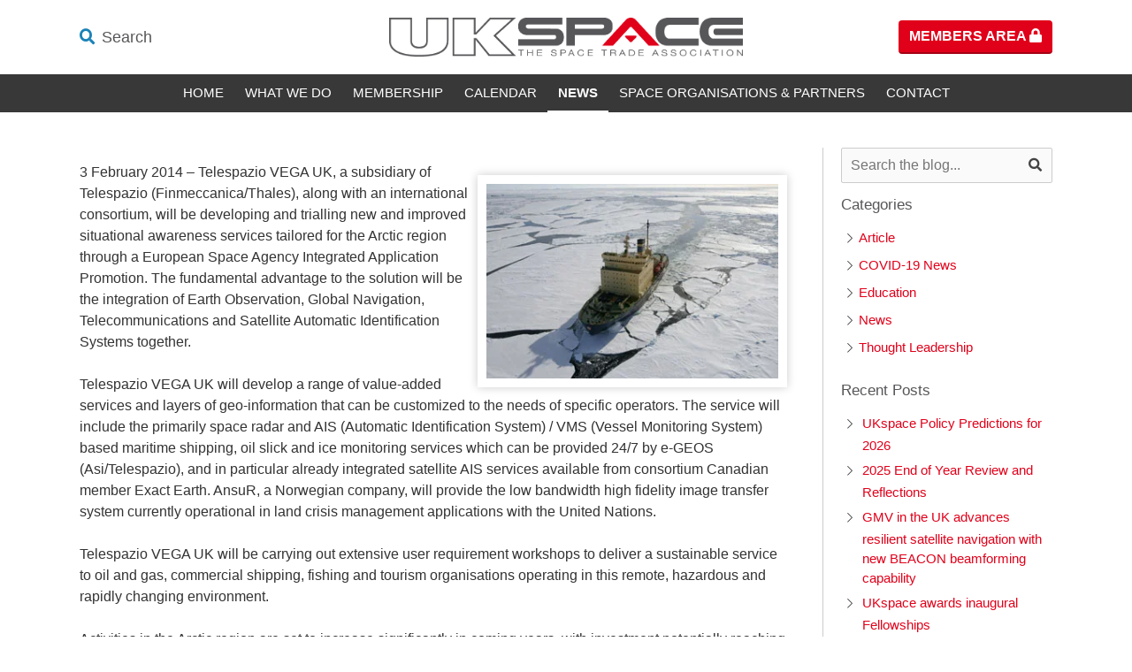

--- FILE ---
content_type: text/html; charset=UTF-8
request_url: https://www.ukspace.org/telespazio-vega-uk-leads-on-the-integration-of-satellite-services-to-deliver-an-integrated-situational-awareness-service-for-the-arctic-region/
body_size: 18190
content:
<!doctype html><html lang="en-GB"><head><script data-no-optimize="1">var litespeed_docref=sessionStorage.getItem("litespeed_docref");litespeed_docref&&(Object.defineProperty(document,"referrer",{get:function(){return litespeed_docref}}),sessionStorage.removeItem("litespeed_docref"));</script> <meta charset="UTF-8"><meta name="viewport" content="width=device-width, initial-scale=1"><link rel="profile" href="http://gmpg.org/xfn/11"><link rel="icon" href="https://www.ukspace.org/wp-content/themes/Eldo/images/favicon.ico"><link rel="apple-touch-icon" href="https://www.ukspace.org/wp-content/themes/Eldo/images/apple-touch-icon.png" /><meta name='robots' content='index, follow, max-image-preview:large, max-snippet:-1, max-video-preview:-1' /><title>Telespazio VEGA UK leads on the integration of satellite services to deliver an Integrated Situational Awareness Service for the Arctic region - UKspace</title><link rel="canonical" href="https://www.ukspace.org/telespazio-vega-uk-leads-on-the-integration-of-satellite-services-to-deliver-an-integrated-situational-awareness-service-for-the-arctic-region/" /><meta property="og:locale" content="en_GB" /><meta property="og:type" content="article" /><meta property="og:title" content="Telespazio VEGA UK leads on the integration of satellite services to deliver an Integrated Situational Awareness Service for the Arctic region - UKspace" /><meta property="og:description" content="3 February 2014 – Telespazio VEGA UK, a subsidiary of Telespazio (Finmeccanica/Thales), along with an international consortium, will be developing and trialling new and improved situational awareness services tailored for the Arctic region through a European Space Agency Integrated Application Promotion. The fundamental advantage to the solution will be the integration of..." /><meta property="og:url" content="https://www.ukspace.org/telespazio-vega-uk-leads-on-the-integration-of-satellite-services-to-deliver-an-integrated-situational-awareness-service-for-the-arctic-region/" /><meta property="og:site_name" content="UKspace" /><meta property="article:published_time" content="2014-02-03T16:49:01+00:00" /><meta property="article:modified_time" content="2019-05-09T10:27:44+00:00" /><meta name="author" content="damian" /><meta name="twitter:card" content="summary_large_image" /><meta name="twitter:creator" content="@ukspace" /><meta name="twitter:site" content="@ukspace" /><meta name="twitter:label1" content="Written by" /><meta name="twitter:data1" content="damian" /><meta name="twitter:label2" content="Estimated reading time" /><meta name="twitter:data2" content="2 minutes" /> <script type="application/ld+json" class="yoast-schema-graph">{"@context":"https://schema.org","@graph":[{"@type":"Article","@id":"https://www.ukspace.org/telespazio-vega-uk-leads-on-the-integration-of-satellite-services-to-deliver-an-integrated-situational-awareness-service-for-the-arctic-region/#article","isPartOf":{"@id":"https://www.ukspace.org/telespazio-vega-uk-leads-on-the-integration-of-satellite-services-to-deliver-an-integrated-situational-awareness-service-for-the-arctic-region/"},"author":{"name":"damian","@id":"https://www.ukspace.org/#/schema/person/9b5ca94062c5a8e4da646fddba501e13"},"headline":"Telespazio VEGA UK leads on the integration of satellite services to deliver an Integrated Situational Awareness Service for the Arctic region","datePublished":"2014-02-03T16:49:01+00:00","dateModified":"2019-05-09T10:27:44+00:00","mainEntityOfPage":{"@id":"https://www.ukspace.org/telespazio-vega-uk-leads-on-the-integration-of-satellite-services-to-deliver-an-integrated-situational-awareness-service-for-the-arctic-region/"},"wordCount":386,"publisher":{"@id":"https://www.ukspace.org/#organization"},"image":{"@id":"https://www.ukspace.org/telespazio-vega-uk-leads-on-the-integration-of-satellite-services-to-deliver-an-integrated-situational-awareness-service-for-the-arctic-region/#primaryimage"},"thumbnailUrl":"","inLanguage":"en-GB"},{"@type":"WebPage","@id":"https://www.ukspace.org/telespazio-vega-uk-leads-on-the-integration-of-satellite-services-to-deliver-an-integrated-situational-awareness-service-for-the-arctic-region/","url":"https://www.ukspace.org/telespazio-vega-uk-leads-on-the-integration-of-satellite-services-to-deliver-an-integrated-situational-awareness-service-for-the-arctic-region/","name":"Telespazio VEGA UK leads on the integration of satellite services to deliver an Integrated Situational Awareness Service for the Arctic region - UKspace","isPartOf":{"@id":"https://www.ukspace.org/#website"},"primaryImageOfPage":{"@id":"https://www.ukspace.org/telespazio-vega-uk-leads-on-the-integration-of-satellite-services-to-deliver-an-integrated-situational-awareness-service-for-the-arctic-region/#primaryimage"},"image":{"@id":"https://www.ukspace.org/telespazio-vega-uk-leads-on-the-integration-of-satellite-services-to-deliver-an-integrated-situational-awareness-service-for-the-arctic-region/#primaryimage"},"thumbnailUrl":"","datePublished":"2014-02-03T16:49:01+00:00","dateModified":"2019-05-09T10:27:44+00:00","breadcrumb":{"@id":"https://www.ukspace.org/telespazio-vega-uk-leads-on-the-integration-of-satellite-services-to-deliver-an-integrated-situational-awareness-service-for-the-arctic-region/#breadcrumb"},"inLanguage":"en-GB","potentialAction":[{"@type":"ReadAction","target":["https://www.ukspace.org/telespazio-vega-uk-leads-on-the-integration-of-satellite-services-to-deliver-an-integrated-situational-awareness-service-for-the-arctic-region/"]}]},{"@type":"ImageObject","inLanguage":"en-GB","@id":"https://www.ukspace.org/telespazio-vega-uk-leads-on-the-integration-of-satellite-services-to-deliver-an-integrated-situational-awareness-service-for-the-arctic-region/#primaryimage","url":"","contentUrl":""},{"@type":"BreadcrumbList","@id":"https://www.ukspace.org/telespazio-vega-uk-leads-on-the-integration-of-satellite-services-to-deliver-an-integrated-situational-awareness-service-for-the-arctic-region/#breadcrumb","itemListElement":[{"@type":"ListItem","position":1,"name":"Home","item":"https://www.ukspace.org/"},{"@type":"ListItem","position":2,"name":"News","item":"https://www.ukspace.org/news/"},{"@type":"ListItem","position":3,"name":"Telespazio VEGA UK leads on the integration of satellite services to deliver an Integrated Situational Awareness Service for the Arctic region"}]},{"@type":"WebSite","@id":"https://www.ukspace.org/#website","url":"https://www.ukspace.org/","name":"UKspace","description":"The trade association of the UK space industry","publisher":{"@id":"https://www.ukspace.org/#organization"},"potentialAction":[{"@type":"SearchAction","target":{"@type":"EntryPoint","urlTemplate":"https://www.ukspace.org/?s={search_term_string}"},"query-input":{"@type":"PropertyValueSpecification","valueRequired":true,"valueName":"search_term_string"}}],"inLanguage":"en-GB"},{"@type":"Organization","@id":"https://www.ukspace.org/#organization","name":"UKspace","url":"https://www.ukspace.org/","logo":{"@type":"ImageObject","inLanguage":"en-GB","@id":"https://www.ukspace.org/#/schema/logo/image/","url":"https://www.ukspace.org/wp-content/uploads/2019/02/UKSpace_Logo_RGB.png","contentUrl":"https://www.ukspace.org/wp-content/uploads/2019/02/UKSpace_Logo_RGB.png","width":1013,"height":111,"caption":"UKspace"},"image":{"@id":"https://www.ukspace.org/#/schema/logo/image/"},"sameAs":["https://x.com/ukspace","https://www.linkedin.com/company/ukspace"]},{"@type":"Person","@id":"https://www.ukspace.org/#/schema/person/9b5ca94062c5a8e4da646fddba501e13","name":"damian"}]}</script> <link rel='dns-prefetch' href='//ajax.googleapis.com' /><link rel='dns-prefetch' href='//fonts.googleapis.com' /><link rel="alternate" type="application/rss+xml" title="UKspace &raquo; Feed" href="https://www.ukspace.org/feed/" /><link rel="alternate" type="application/rss+xml" title="UKspace &raquo; Comments Feed" href="https://www.ukspace.org/comments/feed/" /><link rel="alternate" type="text/calendar" title="UKspace &raquo; iCal Feed" href="https://www.ukspace.org/events/?ical=1" /><link rel="alternate" title="oEmbed (JSON)" type="application/json+oembed" href="https://www.ukspace.org/wp-json/oembed/1.0/embed?url=https%3A%2F%2Fwww.ukspace.org%2Ftelespazio-vega-uk-leads-on-the-integration-of-satellite-services-to-deliver-an-integrated-situational-awareness-service-for-the-arctic-region%2F" /><link rel="alternate" title="oEmbed (XML)" type="text/xml+oembed" href="https://www.ukspace.org/wp-json/oembed/1.0/embed?url=https%3A%2F%2Fwww.ukspace.org%2Ftelespazio-vega-uk-leads-on-the-integration-of-satellite-services-to-deliver-an-integrated-situational-awareness-service-for-the-arctic-region%2F&#038;format=xml" /><style id='wp-img-auto-sizes-contain-inline-css' type='text/css'>img:is([sizes=auto i],[sizes^="auto," i]){contain-intrinsic-size:3000px 1500px}
/*# sourceURL=wp-img-auto-sizes-contain-inline-css */</style><style id="litespeed-ccss">ul{box-sizing:border-box}:root{--wp--preset--font-size--normal:16px;--wp--preset--font-size--huge:42px}body{--wp--preset--color--black:#000;--wp--preset--color--cyan-bluish-gray:#abb8c3;--wp--preset--color--white:#fff;--wp--preset--color--pale-pink:#f78da7;--wp--preset--color--vivid-red:#cf2e2e;--wp--preset--color--luminous-vivid-orange:#ff6900;--wp--preset--color--luminous-vivid-amber:#fcb900;--wp--preset--color--light-green-cyan:#7bdcb5;--wp--preset--color--vivid-green-cyan:#00d084;--wp--preset--color--pale-cyan-blue:#8ed1fc;--wp--preset--color--vivid-cyan-blue:#0693e3;--wp--preset--color--vivid-purple:#9b51e0;--wp--preset--gradient--vivid-cyan-blue-to-vivid-purple:linear-gradient(135deg,rgba(6,147,227,1) 0%,#9b51e0 100%);--wp--preset--gradient--light-green-cyan-to-vivid-green-cyan:linear-gradient(135deg,#7adcb4 0%,#00d082 100%);--wp--preset--gradient--luminous-vivid-amber-to-luminous-vivid-orange:linear-gradient(135deg,rgba(252,185,0,1) 0%,rgba(255,105,0,1) 100%);--wp--preset--gradient--luminous-vivid-orange-to-vivid-red:linear-gradient(135deg,rgba(255,105,0,1) 0%,#cf2e2e 100%);--wp--preset--gradient--very-light-gray-to-cyan-bluish-gray:linear-gradient(135deg,#eee 0%,#a9b8c3 100%);--wp--preset--gradient--cool-to-warm-spectrum:linear-gradient(135deg,#4aeadc 0%,#9778d1 20%,#cf2aba 40%,#ee2c82 60%,#fb6962 80%,#fef84c 100%);--wp--preset--gradient--blush-light-purple:linear-gradient(135deg,#ffceec 0%,#9896f0 100%);--wp--preset--gradient--blush-bordeaux:linear-gradient(135deg,#fecda5 0%,#fe2d2d 50%,#6b003e 100%);--wp--preset--gradient--luminous-dusk:linear-gradient(135deg,#ffcb70 0%,#c751c0 50%,#4158d0 100%);--wp--preset--gradient--pale-ocean:linear-gradient(135deg,#fff5cb 0%,#b6e3d4 50%,#33a7b5 100%);--wp--preset--gradient--electric-grass:linear-gradient(135deg,#caf880 0%,#71ce7e 100%);--wp--preset--gradient--midnight:linear-gradient(135deg,#020381 0%,#2874fc 100%);--wp--preset--font-size--small:13px;--wp--preset--font-size--medium:20px;--wp--preset--font-size--large:36px;--wp--preset--font-size--x-large:42px;--wp--preset--spacing--20:.44rem;--wp--preset--spacing--30:.67rem;--wp--preset--spacing--40:1rem;--wp--preset--spacing--50:1.5rem;--wp--preset--spacing--60:2.25rem;--wp--preset--spacing--70:3.38rem;--wp--preset--spacing--80:5.06rem;--wp--preset--shadow--natural:6px 6px 9px rgba(0,0,0,.2);--wp--preset--shadow--deep:12px 12px 50px rgba(0,0,0,.4);--wp--preset--shadow--sharp:6px 6px 0px rgba(0,0,0,.2);--wp--preset--shadow--outlined:6px 6px 0px -3px rgba(255,255,255,1),6px 6px rgba(0,0,0,1);--wp--preset--shadow--crisp:6px 6px 0px rgba(0,0,0,1)}*,*:before,*:after{box-sizing:inherit}html{line-height:1.5;-webkit-text-size-adjust:100%;box-sizing:border-box;-ms-overflow-style:scrollbar}@-ms-viewport{width:device-width}body{margin:0;background:#fff;font-family:'Muli',sans-serif;color:#333;font-weight:300;font-size:16px}h1{margin:.67em 0}a{background-color:transparent}img{border-style:none}button,input{font-family:inherit;font-size:100%;line-height:1.15;margin:0}button,input{overflow:visible}button{text-transform:none}button,[type=submit]{-webkit-appearance:button}button::-moz-focus-inner,[type=submit]::-moz-focus-inner{border-style:none;padding:0}button:-moz-focusring,[type=submit]:-moz-focusring{outline:1px dotted ButtonText}[type=checkbox]{box-sizing:border-box;padding:0}[type=search]{-webkit-appearance:textfield;outline-offset:-2px}[type=search]::-webkit-search-decoration{-webkit-appearance:none}::-webkit-file-upload-button{-webkit-appearance:button;font:inherit}input{color:#404040;font-family:'Muli',sans-serif;font-size:16px;font-size:1rem;line-height:1.5}h1,h2{color:#57575a;font-family:'Muli',sans-serif;font-weight:300;clear:both;line-height:1.2}h1{font-size:2.8em}h2{font-size:1.8em}p{margin-bottom:1.5em}i{font-style:italic}.clear:before,.clear:after{content:"";display:table;table-layout:fixed}.clear:after{clear:both}button,a.button,input.button,a.button:visited,input[type=submit]{background:#e1001a;color:#fff;border-radius:2px;padding:6px 12px;border:none;position:relative;display:inline-block;font-family:'Muli',sans-serif;font-weight:600;text-transform:uppercase;border-bottom:2px solid #a50215;text-decoration:none!important;text-align:center;border-radius:4px}a,a:visited{color:#e1001a;text-decoration:none}a.text-link i{font-size:.8em}.container{width:100%;padding-right:20px;padding-left:20px;margin-right:auto;margin-left:auto;max-width:1140px}.row{display:-webkit-box;display:-ms-flexbox;display:flex;-ms-flex-wrap:wrap;flex-wrap:wrap;margin-right:-20px;margin-left:-20px}.col-12,.col,.col-md-6,.col-md-12{position:relative;width:100%;min-height:1px;padding-right:20px;padding-left:20px}.col{-ms-flex-preferred-size:0;flex-basis:0;-webkit-box-flex:1;-ms-flex-positive:1;flex-grow:1;max-width:100%}.col-12{-webkit-box-flex:0;-ms-flex:0 0 100%;flex:0 0 100%;max-width:100%}@media (min-width:768px){.col-md-6{-webkit-box-flex:0;-ms-flex:0 0 50%;flex:0 0 50%;max-width:50%}.col-md-12{-webkit-box-flex:0;-ms-flex:0 0 100%;flex:0 0 100%;max-width:100%}}.d-none{display:none!important}.d-flex{display:-webkit-box!important;display:-ms-flexbox!important;display:flex!important}.d-inline-flex{display:-webkit-inline-box!important;display:-ms-inline-flexbox!important;display:inline-flex!important}@media (min-width:1024px){.d-lg-inline-block{display:inline-block!important}}.justify-content-between{-webkit-box-pack:justify!important;-ms-flex-pack:justify!important;justify-content:space-between!important}.align-items-start{-webkit-box-align:start!important;-ms-flex-align:start!important;align-items:flex-start!important}.align-items-center{-webkit-box-align:center!important;-ms-flex-align:center!important;align-items:center!important}@media (min-width:992px){.align-items-lg-center{-webkit-box-align:center!important;-ms-flex-align:center!important;align-items:center!important}}html,body{float:left;width:100%;overflow-x:hidden}section{padding:50px 0;position:relative;float:left;width:100%}.float,.section,body,section{float:left;width:100%}.anim{visibility:hidden;position:relative}.np{padding:0!important}.npb{padding-bottom:0!important}.tc{text-align:center}.head-info{text-align:right}.vc{display:table!important;width:100%}.vci{display:table-cell;text-align:center;vertical-align:middle}#banner{min-height:400px;height:200px;padding:40px 0;position:relative;color:#f5f5f5;box-shadow:rgba(0,0,0,.25) 0 3px 11px 0}#banner.blog{min-height:400px}#banner .container{position:relative}#banner:before{content:'';position:absolute;top:0;left:0;width:100%;height:100%;background:#1a82b7 url('https://www.ukspace.org/wp-content/themes/Eldo/images/icon.svg');background-repeat:no-repeat;background-position:bottom right;background-size:50%;opacity:.6}#banner.blog:before{background:#000 url('https://www.ukspace.org/wp-content/themes/Eldo/images/icon.svg');background-repeat:no-repeat;background-position:bottom right;background-size:50%;opacity:.6}#banner .text a{color:#ccc}#banner h1{margin:0;font-weight:700;text-transform:uppercase}#banner.blog h1{font-size:2.1em;text-transform:none}#banner h1{color:#fff;position:relative}#banner .text{text-align:left;float:left;width:100%;max-width:50%}.cover{background-repeat:no-repeat;background-position:center center;background-attachment:scroll;background-size:cover}#mobile-bar{background:#f5f5f5;padding:5px 0;text-align:right}#mobile-bar{display:none}.sub-menu li{display:block;width:100%}#menu-toggle{text-align:center;color:#e1001a;font-size:1.3em;text-align:right;text-transform:uppercase;display:none;padding:0}#logo img{display:block}.toggle-wrap{position:relative;display:inline-block;-webkit-touch-callout:none}.toggle-bar{width:34px;margin:10px 0;margin-left:10px;position:relative;border-top:4px solid #e1001a;display:block}.toggle-bar:before,.toggle-bar:after{content:"";display:block;background:#e1001a;height:4px;width:34px;position:absolute;top:-14px;-ms-transform:rotate(0deg);-webkit-transform:rotate(0deg);transform:rotate(0deg);-ms-transform-origin:13%;-webkit-transform-origin:13%;transform-origin:13%}.toggle-bar:after{top:6px}@media screen and (min-width:1024px){header#full #logo{min-width:440px;max-width:440px}}header#full #menu{background:#383838;display:block;margin:0 auto;float:none;clear:both;position:relative;z-index:4;margin-top:20px}header#full #logo img{width:100%}header#full #header-menu{text-align:center}header#full .inner{padding:20px 0;padding-bottom:0}#login{width:100%;max-width:800px}#login #user_login,#login #user_pass{width:100%}#login label{display:block}#login .text{border-left:1px solid #ccc}#login .inner{padding:20px}.sm{box-sizing:border-box;position:relative;z-index:9999}.sm,.sm ul,.sm li{display:block;list-style:none;margin:0;padding:0;line-height:normal;direction:ltr;text-align:left}.sm ul{display:none}.sm li,.sm a{position:relative}.sm a{display:block}.sm:after{content:"";display:block;height:0;font:0px/0 serif;clear:both;overflow:hidden}.sm *,.sm *:before,.sm *:after{box-sizing:inherit}.sm-clean a{padding:12px;padding-right:58px;color:#fff;font-family:'Muli',sans-serif;font-size:15px;font-weight:400;line-height:17px;text-decoration:none}.sm-clean>li:first-child>a{border-radius:5px 5px 0 0}.sm-clean>li:last-child>a{border-radius:0 0 5px 5px}.sm-clean li{border-top:1px solid rgba(0,0,0,.05)}.sm-clean>li:first-child{border-top:0}.sm-clean ul{background:rgba(162,162,162,.1)}.sm-clean ul a{font-size:16px;border:none}.sm-clean ul ul a{border-left:16px solid transparent}.current_page_parent>a{color:#fff!important;font-weight:700!important;border-color:#fff!important}@media (min-width:1024px){.sm-clean ul{position:absolute;width:12em}.sm-clean li{display:inline-block;float:none}.sm-clean ul li{float:none}.sm-clean a{white-space:nowrap}.sm-clean ul a{white-space:normal}.sm-clean a{padding:12px;color:#fff;border-radius:0!important;text-transform:uppercase;border-bottom:2px solid transparent}.sm-clean li{border-top:0}.sm-clean>li>ul:before,.sm-clean>li>ul:after{content:'';position:absolute;top:-18px;left:30px;width:0;height:0;overflow:hidden;border-width:9px;border-style:dashed dashed solid;border-color:transparent transparent #bbb;display:none}.sm-clean>li>ul:after{top:-16px;left:31px;border-width:8px;border-color:transparent transparent #fff}.sm-clean ul{padding:0;background:#383838;border-radius:0!important;box-shadow:0 5px 9px rgba(0,0,0,.2)}.sm-clean ul a{border:0!important;padding:10px 20px;color:#fff}}.search-submit{width:auto;margin-left:5px;text-align:center}.search-submit i{margin:0 auto;display:block}#breadcrumbs{padding:10px 0}span.breadcrumb_last{display:none}#single-post{padding:20px 0}.post-wrap{margin:20px 0}#sidebar{max-width:300px}#sidebar .inner{background:0 0;padding:0;border-left:1px solid #ccc;padding-left:20px}*,*:before,*:after{box-sizing:inherit}ul{margin:0 0 1.5em 1.5em}ul{list-style:circle}li>ul{margin-bottom:0;margin-left:1.5em}img{height:auto;max-width:100%}input[type=text],input[type=password],input[type=search]{color:#666;border:1px solid #ccc;border-radius:2px;padding:6px;font-family:'Muli',sans-serif;-webkit-appearance:none;background:#fafafa}.alignright{display:inline;float:right;margin-left:1.5em;margin-bottom:5px;margin-top:15px;padding:10px;box-shadow:0 0 10px #ccc}.widget{padding:0}.widget-title{margin:15px 0;font-size:1.1em}.widget ul{margin:0;margin-bottom:10px;padding-left:0;list-style:none}.widget li:before{content:"\f054";text-align:center;font-family:Font Awesome\ 5 Pro;margin-right:0;font-weight:300;border-radius:50%;padding:4px;position:relative;font-size:.8em;top:0;display:inline-block}#sidebar{font-size:.95em}.widget li{display:block;margin-bottom:5px;text-indent:-12px;padding-left:24px}.section-title{margin:10px 0 30px;font-weight:700;position:relative;color:#1a82b7}.section-title:before{content:'';width:100px;height:2px;background:#e1001a;bottom:-10px;left:0;position:absolute}.section-title.tc:before{margin:0 auto;display:block;left:0;right:0}#menu-item-1401 a span,.menu-item span{text-transform:lowercase}.search-button,.search-close{font-size:1.1em;color:#57575a;display:inline-block;font-weight:400}.search-close{font-size:2em}.search-button i{margin-right:2px;color:#1a82b7}.search-close{color:#57575a;position:relative;margin-bottom:10px;position:absolute;top:10px;right:20px}#search-screen{position:fixed;top:0;left:0;width:100%;height:100%;padding:40px 0;background:rgba(62,62,62,.95);background:rgba(255,255,255,.95);opacity:0;transform:perspective(7.5cm) rotateX(-15deg) rotateY(15deg) scale(.5);z-index:999999;top:-100vh}#search-screen .container{max-width:900px;text-align:center}#search-screen h2{color:#444;margin-bottom:40px}.search-field,.search-form{width:100%;position:relative}.search-field,.search-form input[type=search]{padding:7px 10px;padding-right:35px}.search-wrap{display:inline-block}.search-submit{position:absolute;top:0;left:auto;right:0;height:100%;background:0 0;border:none;color:#444}#sidebar{margin:20px 0}.meta span{display:inline-block}.meta{margin:5px 0;color:#a5a5a5;font-size:.9em}.meta .categories{display:block}@media screen and (min-width:1024px){header#full #menu{display:block!important}}@media screen and (max-width:1024px){.cover{background-attachment:scroll!important}#banner{height:auto;min-height:250px}}@media screen and (max-width:1023px){header#full #menu{margin-top:0}div#logo{min-width:320px}header#full .inner,header#full #menu{padding:0}header#full .container{padding:20px}#menu .container{padding:0!important}#menu-toggle{display:block}header#full #menu{display:none}#mobile-bar{display:block}}@media screen and (max-width:767px){#menu-toggle{display:block}#banner:before{background-image:none!important}section{padding:20px 0}#login .inner{padding:0}#login .text{border:none}#login .text .inner{border-top:1px solid #ccc;background:#f5f5f5;padding:0 20px;margin-top:20px}#banner .text{width:100%;max-width:100%}#banner #breadcrumbs{padding:0}#sidebar{max-width:100%;min-width:100%;margin-bottom:40px}#banner h1{font-size:2.3em}#menu{display:none;padding:20px 0}.alignright{display:block;float:none;margin:20px auto}ul{margin:0 0 1.5em;-webkit-padding-start:30px}}@media screen and (max-width:600px){#banner h1{font-size:1.7em}.toggle-wrap .text,.search-button .text{display:none}div#logo{min-width:200px}header#full .col{padding:0}header#full .row{margin:0}.toggle-wrap{top:-5px}header#full .head-info{text-align:right}header#full .head-info a{display:block}.head-info{text-align:center}}@media screen and (max-width:375px){.row{margin-left:-15px;margin-right:-15px}.col-12,.col,.col-md-6,.col-md-12{padding-left:15px;padding-right:15px}h1{font-size:2.8em}h2{font-size:1.7em}}@media screen and (max-width:350px){header#full .container{padding:10px}.col.search-wrap{max-width:30px!important}header#full .head-info{max-width:45px}header#full #logo img{width:100%;max-width:210px;margin:0 auto}}.fal,.far,.fas{-moz-osx-font-smoothing:grayscale;-webkit-font-smoothing:antialiased;display:inline-block;font-style:normal;font-variant:normal;text-rendering:auto;line-height:1}.fa-chevron-right:before{content:"\f054"}.fa-lock:before{content:"\f023"}.fa-search:before{content:"\f002"}.fa-times:before{content:"\f00d"}.fal{font-weight:300}.fal,.far{font-family:"Font Awesome 5 Pro"}.far{font-weight:400}.fas{font-family:"Font Awesome 5 Pro";font-weight:900}@-webkit-keyframes fadeIn{0%{opacity:0}to{opacity:1}}@keyframes fadeIn{0%{opacity:0}to{opacity:1}}.fadeIn{-webkit-animation-name:fadeIn;animation-name:fadeIn}</style><link rel="preload" data-asynced="1" data-optimized="2" as="style" onload="this.onload=null;this.rel='stylesheet'" href="https://www.ukspace.org/wp-content/litespeed/ucss/9baca20a82d5a8b9edfa238536447be0.css?ver=c233f" /><script data-optimized="1" type="litespeed/javascript" data-src="https://www.ukspace.org/wp-content/plugins/litespeed-cache/assets/js/css_async.min.js"></script> <style id='global-styles-inline-css' type='text/css'>:root{--wp--preset--aspect-ratio--square: 1;--wp--preset--aspect-ratio--4-3: 4/3;--wp--preset--aspect-ratio--3-4: 3/4;--wp--preset--aspect-ratio--3-2: 3/2;--wp--preset--aspect-ratio--2-3: 2/3;--wp--preset--aspect-ratio--16-9: 16/9;--wp--preset--aspect-ratio--9-16: 9/16;--wp--preset--color--black: #000000;--wp--preset--color--cyan-bluish-gray: #abb8c3;--wp--preset--color--white: #ffffff;--wp--preset--color--pale-pink: #f78da7;--wp--preset--color--vivid-red: #cf2e2e;--wp--preset--color--luminous-vivid-orange: #ff6900;--wp--preset--color--luminous-vivid-amber: #fcb900;--wp--preset--color--light-green-cyan: #7bdcb5;--wp--preset--color--vivid-green-cyan: #00d084;--wp--preset--color--pale-cyan-blue: #8ed1fc;--wp--preset--color--vivid-cyan-blue: #0693e3;--wp--preset--color--vivid-purple: #9b51e0;--wp--preset--gradient--vivid-cyan-blue-to-vivid-purple: linear-gradient(135deg,rgb(6,147,227) 0%,rgb(155,81,224) 100%);--wp--preset--gradient--light-green-cyan-to-vivid-green-cyan: linear-gradient(135deg,rgb(122,220,180) 0%,rgb(0,208,130) 100%);--wp--preset--gradient--luminous-vivid-amber-to-luminous-vivid-orange: linear-gradient(135deg,rgb(252,185,0) 0%,rgb(255,105,0) 100%);--wp--preset--gradient--luminous-vivid-orange-to-vivid-red: linear-gradient(135deg,rgb(255,105,0) 0%,rgb(207,46,46) 100%);--wp--preset--gradient--very-light-gray-to-cyan-bluish-gray: linear-gradient(135deg,rgb(238,238,238) 0%,rgb(169,184,195) 100%);--wp--preset--gradient--cool-to-warm-spectrum: linear-gradient(135deg,rgb(74,234,220) 0%,rgb(151,120,209) 20%,rgb(207,42,186) 40%,rgb(238,44,130) 60%,rgb(251,105,98) 80%,rgb(254,248,76) 100%);--wp--preset--gradient--blush-light-purple: linear-gradient(135deg,rgb(255,206,236) 0%,rgb(152,150,240) 100%);--wp--preset--gradient--blush-bordeaux: linear-gradient(135deg,rgb(254,205,165) 0%,rgb(254,45,45) 50%,rgb(107,0,62) 100%);--wp--preset--gradient--luminous-dusk: linear-gradient(135deg,rgb(255,203,112) 0%,rgb(199,81,192) 50%,rgb(65,88,208) 100%);--wp--preset--gradient--pale-ocean: linear-gradient(135deg,rgb(255,245,203) 0%,rgb(182,227,212) 50%,rgb(51,167,181) 100%);--wp--preset--gradient--electric-grass: linear-gradient(135deg,rgb(202,248,128) 0%,rgb(113,206,126) 100%);--wp--preset--gradient--midnight: linear-gradient(135deg,rgb(2,3,129) 0%,rgb(40,116,252) 100%);--wp--preset--font-size--small: 13px;--wp--preset--font-size--medium: 20px;--wp--preset--font-size--large: 36px;--wp--preset--font-size--x-large: 42px;--wp--preset--spacing--20: 0.44rem;--wp--preset--spacing--30: 0.67rem;--wp--preset--spacing--40: 1rem;--wp--preset--spacing--50: 1.5rem;--wp--preset--spacing--60: 2.25rem;--wp--preset--spacing--70: 3.38rem;--wp--preset--spacing--80: 5.06rem;--wp--preset--shadow--natural: 6px 6px 9px rgba(0, 0, 0, 0.2);--wp--preset--shadow--deep: 12px 12px 50px rgba(0, 0, 0, 0.4);--wp--preset--shadow--sharp: 6px 6px 0px rgba(0, 0, 0, 0.2);--wp--preset--shadow--outlined: 6px 6px 0px -3px rgb(255, 255, 255), 6px 6px rgb(0, 0, 0);--wp--preset--shadow--crisp: 6px 6px 0px rgb(0, 0, 0);}:where(.is-layout-flex){gap: 0.5em;}:where(.is-layout-grid){gap: 0.5em;}body .is-layout-flex{display: flex;}.is-layout-flex{flex-wrap: wrap;align-items: center;}.is-layout-flex > :is(*, div){margin: 0;}body .is-layout-grid{display: grid;}.is-layout-grid > :is(*, div){margin: 0;}:where(.wp-block-columns.is-layout-flex){gap: 2em;}:where(.wp-block-columns.is-layout-grid){gap: 2em;}:where(.wp-block-post-template.is-layout-flex){gap: 1.25em;}:where(.wp-block-post-template.is-layout-grid){gap: 1.25em;}.has-black-color{color: var(--wp--preset--color--black) !important;}.has-cyan-bluish-gray-color{color: var(--wp--preset--color--cyan-bluish-gray) !important;}.has-white-color{color: var(--wp--preset--color--white) !important;}.has-pale-pink-color{color: var(--wp--preset--color--pale-pink) !important;}.has-vivid-red-color{color: var(--wp--preset--color--vivid-red) !important;}.has-luminous-vivid-orange-color{color: var(--wp--preset--color--luminous-vivid-orange) !important;}.has-luminous-vivid-amber-color{color: var(--wp--preset--color--luminous-vivid-amber) !important;}.has-light-green-cyan-color{color: var(--wp--preset--color--light-green-cyan) !important;}.has-vivid-green-cyan-color{color: var(--wp--preset--color--vivid-green-cyan) !important;}.has-pale-cyan-blue-color{color: var(--wp--preset--color--pale-cyan-blue) !important;}.has-vivid-cyan-blue-color{color: var(--wp--preset--color--vivid-cyan-blue) !important;}.has-vivid-purple-color{color: var(--wp--preset--color--vivid-purple) !important;}.has-black-background-color{background-color: var(--wp--preset--color--black) !important;}.has-cyan-bluish-gray-background-color{background-color: var(--wp--preset--color--cyan-bluish-gray) !important;}.has-white-background-color{background-color: var(--wp--preset--color--white) !important;}.has-pale-pink-background-color{background-color: var(--wp--preset--color--pale-pink) !important;}.has-vivid-red-background-color{background-color: var(--wp--preset--color--vivid-red) !important;}.has-luminous-vivid-orange-background-color{background-color: var(--wp--preset--color--luminous-vivid-orange) !important;}.has-luminous-vivid-amber-background-color{background-color: var(--wp--preset--color--luminous-vivid-amber) !important;}.has-light-green-cyan-background-color{background-color: var(--wp--preset--color--light-green-cyan) !important;}.has-vivid-green-cyan-background-color{background-color: var(--wp--preset--color--vivid-green-cyan) !important;}.has-pale-cyan-blue-background-color{background-color: var(--wp--preset--color--pale-cyan-blue) !important;}.has-vivid-cyan-blue-background-color{background-color: var(--wp--preset--color--vivid-cyan-blue) !important;}.has-vivid-purple-background-color{background-color: var(--wp--preset--color--vivid-purple) !important;}.has-black-border-color{border-color: var(--wp--preset--color--black) !important;}.has-cyan-bluish-gray-border-color{border-color: var(--wp--preset--color--cyan-bluish-gray) !important;}.has-white-border-color{border-color: var(--wp--preset--color--white) !important;}.has-pale-pink-border-color{border-color: var(--wp--preset--color--pale-pink) !important;}.has-vivid-red-border-color{border-color: var(--wp--preset--color--vivid-red) !important;}.has-luminous-vivid-orange-border-color{border-color: var(--wp--preset--color--luminous-vivid-orange) !important;}.has-luminous-vivid-amber-border-color{border-color: var(--wp--preset--color--luminous-vivid-amber) !important;}.has-light-green-cyan-border-color{border-color: var(--wp--preset--color--light-green-cyan) !important;}.has-vivid-green-cyan-border-color{border-color: var(--wp--preset--color--vivid-green-cyan) !important;}.has-pale-cyan-blue-border-color{border-color: var(--wp--preset--color--pale-cyan-blue) !important;}.has-vivid-cyan-blue-border-color{border-color: var(--wp--preset--color--vivid-cyan-blue) !important;}.has-vivid-purple-border-color{border-color: var(--wp--preset--color--vivid-purple) !important;}.has-vivid-cyan-blue-to-vivid-purple-gradient-background{background: var(--wp--preset--gradient--vivid-cyan-blue-to-vivid-purple) !important;}.has-light-green-cyan-to-vivid-green-cyan-gradient-background{background: var(--wp--preset--gradient--light-green-cyan-to-vivid-green-cyan) !important;}.has-luminous-vivid-amber-to-luminous-vivid-orange-gradient-background{background: var(--wp--preset--gradient--luminous-vivid-amber-to-luminous-vivid-orange) !important;}.has-luminous-vivid-orange-to-vivid-red-gradient-background{background: var(--wp--preset--gradient--luminous-vivid-orange-to-vivid-red) !important;}.has-very-light-gray-to-cyan-bluish-gray-gradient-background{background: var(--wp--preset--gradient--very-light-gray-to-cyan-bluish-gray) !important;}.has-cool-to-warm-spectrum-gradient-background{background: var(--wp--preset--gradient--cool-to-warm-spectrum) !important;}.has-blush-light-purple-gradient-background{background: var(--wp--preset--gradient--blush-light-purple) !important;}.has-blush-bordeaux-gradient-background{background: var(--wp--preset--gradient--blush-bordeaux) !important;}.has-luminous-dusk-gradient-background{background: var(--wp--preset--gradient--luminous-dusk) !important;}.has-pale-ocean-gradient-background{background: var(--wp--preset--gradient--pale-ocean) !important;}.has-electric-grass-gradient-background{background: var(--wp--preset--gradient--electric-grass) !important;}.has-midnight-gradient-background{background: var(--wp--preset--gradient--midnight) !important;}.has-small-font-size{font-size: var(--wp--preset--font-size--small) !important;}.has-medium-font-size{font-size: var(--wp--preset--font-size--medium) !important;}.has-large-font-size{font-size: var(--wp--preset--font-size--large) !important;}.has-x-large-font-size{font-size: var(--wp--preset--font-size--x-large) !important;}
/*# sourceURL=global-styles-inline-css */</style><style id='classic-theme-styles-inline-css' type='text/css'>/*! This file is auto-generated */
.wp-block-button__link{color:#fff;background-color:#32373c;border-radius:9999px;box-shadow:none;text-decoration:none;padding:calc(.667em + 2px) calc(1.333em + 2px);font-size:1.125em}.wp-block-file__button{background:#32373c;color:#fff;text-decoration:none}
/*# sourceURL=/wp-includes/css/classic-themes.min.css */</style> <script type="litespeed/javascript" data-src="//ajax.googleapis.com/ajax/libs/jquery/2.2.4/jquery.min.js" id="jquery-js"></script> <link rel="https://api.w.org/" href="https://www.ukspace.org/wp-json/" /><link rel="alternate" title="JSON" type="application/json" href="https://www.ukspace.org/wp-json/wp/v2/posts/11557" /><link rel="EditURI" type="application/rsd+xml" title="RSD" href="https://www.ukspace.org/xmlrpc.php?rsd" /><meta name="generator" content="WordPress 6.9" /><link rel='shortlink' href='https://www.ukspace.org/?p=11557' /> <script type="litespeed/javascript">(function(url){if(/(?:Chrome\/26\.0\.1410\.63 Safari\/537\.31|WordfenceTestMonBot)/.test(navigator.userAgent)){return}
var addEvent=function(evt,handler){if(window.addEventListener){document.addEventListener(evt,handler,!1)}else if(window.attachEvent){document.attachEvent('on'+evt,handler)}};var removeEvent=function(evt,handler){if(window.removeEventListener){document.removeEventListener(evt,handler,!1)}else if(window.detachEvent){document.detachEvent('on'+evt,handler)}};var evts='contextmenu dblclick drag dragend dragenter dragleave dragover dragstart drop keydown keypress keyup mousedown mousemove mouseout mouseover mouseup mousewheel scroll'.split(' ');var logHuman=function(){if(window.wfLogHumanRan){return}
window.wfLogHumanRan=!0;var wfscr=document.createElement('script');wfscr.type='text/javascript';wfscr.async=!0;wfscr.src=url+'&r='+Math.random();(document.getElementsByTagName('head')[0]||document.getElementsByTagName('body')[0]).appendChild(wfscr);for(var i=0;i<evts.length;i++){removeEvent(evts[i],logHuman)}};for(var i=0;i<evts.length;i++){addEvent(evts[i],logHuman)}})('//www.ukspace.org/?wordfence_lh=1&hid=2FFC2BCE89D382B62A02A5B6FBBF79AE')</script><meta name="tec-api-version" content="v1"><meta name="tec-api-origin" content="https://www.ukspace.org"><link rel="alternate" href="https://www.ukspace.org/wp-json/tribe/events/v1/" />		 <script type="litespeed/javascript" data-src="https://www.googletagmanager.com/gtag/js?id=G-V9Q5Z013DH"></script> <script type="litespeed/javascript">window.dataLayer=window.dataLayer||[];function gtag(){dataLayer.push(arguments)}
gtag('js',new Date());gtag('config','G-V9Q5Z013DH')</script> <style media="screen"></style><meta name="google-site-verification" content="2wd1ueHVegzDCn-lBpiFdU-5D3K8NCkU-aF_DlREIGw" /><link data-asynced="1" as="style" onload="this.onload=null;this.rel='stylesheet'"  rel='preload' id='anim-css' href='https://cdnjs.cloudflare.com/ajax/libs/animate.css/3.5.2/animate.min.css' type='text/css' media='all' /></head><body class="wp-singular post-template-default single single-post postid-11557 single-format-standard wp-theme-Eldo tribe-no-js"><div id="search-screen" class="d-flex align-items-start align-items-lg-center"><div class="container"><div class="search-close">
<i class="fal fa-times"></i></div><h2 class="section-title tc">Search UKspace</h2><form autocomplete="off" role="search" method="get" class="search-form d-flex" action="https://www.ukspace.org/">
<input type="search" class="search-field window"
placeholder="Search..."
value="" name="s"
title="Search for:" />
<button type="submit" class="search-submit">
<i class="fas fa-search"></i>
</button></form></div></div><div id="mobile-bar"><div class="container"><div class="row"><div class="col-md-12">
<a class="text-link small" data-fancybox data-src="#login" data-options='{"touch" : false}' href="javascript:;">
Members Area <i class="fas fa-lock"></i>
</a></div></div></div></div><header id="full" class="float"><div class="inner float"><div class="container clear"><div class="row justify-content-between align-items-center"><div class="col search-wrap"><div class="search-button">
<i class="fas fa-search"></i>   <span class="text">Search</span></div></div><div class="col" id="logo">
<a href="https://www.ukspace.org/">
<img data-lazyloaded="1" src="[data-uri]" width="1013" height="111" data-src="https://www.ukspace.org/wp-content/uploads/2019/02/UKSpace_Logo_RGB.png" alt="UKspace">
</a></div><div class="col head-info"><div class="wrap"><div id="menu-toggle" class="col"><div class="toggle-wrap d-inline-flex align-items-center">
<span class="text">Menu</span>
<span class="toggle-bar"></span></div></div><a class="button d-none d-lg-inline-block" data-fancybox data-src="#login" data-options='{"touch" : false}' href="javascript:;">
Members Area <i class="fas fa-lock"></i>
</a><div style="display: none;" id="login"><div class="row align-items-center"><div class="col-md-6"><div class="inner float"><h2>Login</h2><form name="loginform" id="loginform" action="https://www.ukspace.org/edit/" method="post"><p class="login-username">
<label for="user_login">Username or Email Address</label>
<input type="text" name="log" id="user_login" autocomplete="username" class="input" value="" size="20" /></p><p class="login-password">
<label for="user_pass">Password</label>
<input type="password" name="pwd" id="user_pass" autocomplete="current-password" spellcheck="false" class="input" value="" size="20" /></p><p class="login-remember"><label><input name="rememberme" type="checkbox" id="rememberme" value="forever" /> Remember Me</label></p><p class="login-submit">
<input type="submit" name="wp-submit" id="wp-submit" class="button button-primary" value="Log In" />
<input type="hidden" name="redirect_to" value="https://www.ukspace.org/telespazio-vega-uk-leads-on-the-integration-of-satellite-services-to-deliver-an-integrated-situational-awareness-service-for-the-arctic-region//members-area/" /></p></form>		                  <a href="https://www.ukspace.org/edit/?action=lostpassword">
Forgot password?
</a></div></div><div class="col-md-6 text"><div class="inner float"><h2>Not a member?</h2><p>Members can be introduced to industry, finance, government and key contacts in Europe.</p><p>Further benefits include networking at our industry events and access to technical support and advice.</p><p><a class="text-link" href="/membership">Find out more <i class="far fa-chevron-right"></i></a></p></div></div></div></div></div></div></div></div><nav id="menu" class="float"><div class="container"><ul id="header-menu" class="sm sm-clean nav-menu"><li id="menu-item-822" class="menu-item menu-item-type-post_type menu-item-object-page menu-item-home menu-item-822"><a href="https://www.ukspace.org/">Home</a></li><li id="menu-item-1317" class="menu-item menu-item-type-post_type menu-item-object-page menu-item-has-children menu-item-1317"><a href="https://www.ukspace.org/what-we-do/">What We Do</a><ul class="sub-menu"><li id="menu-item-10021" class="menu-item menu-item-type-post_type menu-item-object-page menu-item-10021"><a href="https://www.ukspace.org/what-we-do/">What We Do</a></li><li id="menu-item-9786" class="menu-item menu-item-type-post_type menu-item-object-page menu-item-9786"><a href="https://www.ukspace.org/what-we-do/how-we-operate/">How We Operate</a></li><li id="menu-item-9848" class="menu-item menu-item-type-post_type menu-item-object-page menu-item-9848"><a href="https://www.ukspace.org/what-we-do/leadership/">Leadership</a></li><li id="menu-item-9847" class="menu-item menu-item-type-post_type menu-item-object-page menu-item-9847"><a href="https://www.ukspace.org/what-we-do/committees/">Committees &#038; Working Groups</a></li><li id="menu-item-21562" class="menu-item menu-item-type-post_type menu-item-object-page menu-item-21562"><a href="https://www.ukspace.org/what-we-do/fellowships/">Fellowships</a></li><li id="menu-item-21389" class="menu-item menu-item-type-post_type menu-item-object-page menu-item-21389"><a href="https://www.ukspace.org/inside-space/">Inside Space webinars</a></li><li id="menu-item-1321" class="menu-item menu-item-type-post_type menu-item-object-page menu-item-1321"><a href="https://www.ukspace.org/publications/">Industry Publications</a></li><li id="menu-item-12739" class="menu-item menu-item-type-post_type menu-item-object-page menu-item-12739"><a href="https://www.ukspace.org/what-we-do/funding-opportunities/">Funding Opportunities</a></li><li id="menu-item-15016" class="menu-item menu-item-type-post_type menu-item-object-page menu-item-has-children menu-item-15016"><a href="https://www.ukspace.org/careers/">Careers</a><ul class="sub-menu"><li id="menu-item-15017" class="menu-item menu-item-type-post_type menu-item-object-page menu-item-15017"><a href="https://www.ukspace.org/careers/pre-and-early-career-opportunities/">Pre- and Early-Career Opportunities</a></li><li id="menu-item-15018" class="menu-item menu-item-type-post_type menu-item-object-page menu-item-15018"><a href="https://www.ukspace.org/careers/what-should-i-study/">What should I study?</a></li></ul></li></ul></li><li id="menu-item-1318" class="menu-item menu-item-type-post_type menu-item-object-page menu-item-has-children menu-item-1318"><a href="https://www.ukspace.org/membership/">Membership</a><ul class="sub-menu"><li id="menu-item-10019" class="menu-item menu-item-type-post_type menu-item-object-page menu-item-10019"><a href="https://www.ukspace.org/membership/">Membership</a></li><li id="menu-item-1401" class="menu-item menu-item-type-post_type menu-item-object-page menu-item-1401"><a href="https://www.ukspace.org/membership/ukspace-members/">UK<span>space</span> Council Members</a></li><li id="menu-item-19217" class="menu-item menu-item-type-post_type menu-item-object-page menu-item-19217"><a href="https://www.ukspace.org/membership/sme-members/">UK<span>space</span> SME Members</a></li><li id="menu-item-12663" class="menu-item menu-item-type-post_type menu-item-object-page menu-item-12663"><a href="https://www.ukspace.org/membership/ukspace-start-ups/">UK<span>space</span> Start-ups</a></li><li id="menu-item-19341" class="menu-item menu-item-type-post_type menu-item-object-page menu-item-19341"><a href="https://www.ukspace.org/membership/clusters/">UK<span>space</span> Clusters &#038; Academia</a></li></ul></li><li id="menu-item-6284" class="menu-item menu-item-type-custom menu-item-object-custom menu-item-6284"><a href="/events">Calendar</a></li><li id="menu-item-818" class="menu-item menu-item-type-post_type menu-item-object-page current_page_parent menu-item-has-children menu-item-818"><a href="https://www.ukspace.org/news/">News</a><ul class="sub-menu"><li id="menu-item-12492" class="menu-item menu-item-type-custom menu-item-object-custom menu-item-12492"><a href="/news">All News</a></li><li id="menu-item-12491" class="menu-item menu-item-type-taxonomy menu-item-object-category menu-item-12491"><a href="https://www.ukspace.org/category/thought-leadership/">Thought Leadership</a></li><li id="menu-item-19447" class="menu-item menu-item-type-post_type menu-item-object-page menu-item-19447"><a href="https://www.ukspace.org/thanksspace/">#ThanksSpace</a></li><li id="menu-item-16514" class="menu-item menu-item-type-post_type menu-item-object-page menu-item-16514"><a href="https://www.ukspace.org/news/world-space-week/">World Space Week</a></li></ul></li><li id="menu-item-1320" class="menu-item menu-item-type-post_type menu-item-object-page menu-item-1320"><a href="https://www.ukspace.org/space-organisations-and-partners/">Space Organisations &#038; Partners</a></li><li id="menu-item-819" class="menu-item menu-item-type-post_type menu-item-object-page menu-item-819"><a href="https://www.ukspace.org/contact/">Contact</a></li></ul></div></nav></header><div class="section" id="single-post"><div class="container"><div class="row"><div class="col post-wrap"><article id="post-11557" class="float clear post-11557 post type-post status-publish format-standard has-post-thumbnail hentry related_member-telespazio-uk"><header class="single-header float clear"><div class="meta float d-none clear"><span class="date"> - February 3rd, 2014</span>
<span class="categories">Posted in Uncategorised</span></div></header><div class="single-content float clear"><p>				<img data-lazyloaded="1" src="[data-uri]" fetchpriority="high" decoding="async" class="size-full wp-image-1136 alignright" style="margin-left: 10px;" alt="Ice Ship in the Arctic" data-src="https://www.ukspace.org/wp-content/uploads/2014/02/Ice-Ship-Arctic-Telespazio-VEGA.jpg.webp" width="350" height="233" />3 February 2014 – Telespazio VEGA UK, a subsidiary of Telespazio (Finmeccanica/Thales), along with an international consortium, will be developing and trialling new and improved situational awareness services tailored for the Arctic region through a European Space Agency Integrated Application Promotion. The fundamental advantage to the solution will be the integration of Earth Observation, Global Navigation, Telecommunications and Satellite Automatic Identification Systems together.</p><p>Telespazio VEGA UK will develop a range of value-added services and layers of geo-information that can be customized to the needs of specific operators. The service will include the primarily space radar and AIS (Automatic Identification System) / VMS (Vessel Monitoring System) based maritime shipping, oil slick and ice monitoring services which can be provided 24/7 by e-GEOS (Asi/Telespazio), and in particular already integrated satellite AIS services available from consortium Canadian member Exact Earth. AnsuR, a Norwegian company, will provide the low bandwidth high fidelity image transfer system currently operational in land crisis management applications with the United Nations.</p><p>Telespazio VEGA UK will be carrying out extensive user requirement workshops to deliver a sustainable service to oil and gas, commercial shipping, fishing and tourism organisations operating in this remote, hazardous and rapidly changing environment.</p><p>Activities in the Arctic region are set to increase significantly in coming years, with investment potentially reaching $100Bn or more within 10 years. With global involvement in the changing environment through oil extraction, mining, increased tourism and shipping routes, this solution aims to reduce commercial operational problems, improve management and policing in the area, and in monitoring to manage and reduce risk of environmental and human tragedy.</p><p>This solution presents a viable Arctic Integrated Situational Awareness Service building upon existing operational or semi-operational services provided by consortium members, and adding additional features believed to be of value to the user community that will help to differentiate and ensure the success of the service.</p><p>Telespazio VEGA UK is part of Telespazio, a Finmeccanica/Thales 67/33 joint venture, that is one of the world’s leading operators in satellite services with activities ranging from the design and development of space systems to the management of launch services, from in-orbit satellite control to Earth observation, from integrated communications, satellite navigation and localisation services to scientific programmes.</p></div></article><div id="post-nav" class="float clear"><div class="row"><div class="prev-post col-sm-6"><h5>Previous Post</h5><h4><a href="https://www.ukspace.org/airbus-defence-and-space-wins-ground-segment-contract-for-future-french-defence-observation-satellite-system/" rel="prev">Airbus Defence and Space wins ground segment contract for future French Defence observation satellite system</a></h4></div><div class="next-post col-sm-6"><h5>Next Post</h5><h4><a href="https://www.ukspace.org/european-space-agency-esurge-project-delivered-by-cgi-to-help-predict-ferocity-of-uk-coastal-flooding/" rel="next">European Space Agency eSurge project delivered by CGI to help predict ferocity of UK coastal flooding</a></h4></div></div></div></div><aside id="sidebar" class="widget-area col d-flex"><div class="inner float"><form role="search" method="get" class="search-form d-flex" action="https://www.ukspace.org/">
<input type="search" class="search-field"
placeholder="Search the blog..."
value="" name="s"
title="Search for:" />
<input type="hidden" name="post_type" value="post" />
<button type="submit" class="search-submit">
<i class="fas fa-search"></i>
</button></form><section id="categories-2" class="widget widget_categories"><h2 class="widget-title">Categories</h2><ul><li class="cat-item cat-item-1"><a href="https://www.ukspace.org/category/article/">Article</a></li><li class="cat-item cat-item-117"><a href="https://www.ukspace.org/category/news/covid19-news/">COVID-19 News</a></li><li class="cat-item cat-item-12"><a href="https://www.ukspace.org/category/education/">Education</a></li><li class="cat-item cat-item-8"><a href="https://www.ukspace.org/category/news/">News</a></li><li class="cat-item cat-item-25"><a href="https://www.ukspace.org/category/thought-leadership/">Thought Leadership</a></li></ul></section><section id="recent-posts-2" class="widget widget_recent_entries"><h2 class="widget-title">Recent Posts</h2><ul><li>
<a href="https://www.ukspace.org/ukspace-policy-predictions-for-2026/">UKspace Policy Predictions for 2026</a></li><li>
<a href="https://www.ukspace.org/2025-end-of-year-review-and-reflections/">2025 End of Year Review and Reflections</a></li><li>
<a href="https://www.ukspace.org/gmv-in-the-uk-advances-resilient-satellite-navigation-with-new-beacon-beamforming-capability/">GMV in the UK advances resilient satellite navigation with new BEACON beamforming capability</a></li><li>
<a href="https://www.ukspace.org/ukspace-awards-inaugural-fellowships/">UKspace awards inaugural Fellowships</a></li><li>
<a href="https://www.ukspace.org/changing-the-game-growing-the-space-sector/">Changing the Game: Growing the Space Sector</a></li></ul></section></div></aside></div></div></div><footer id="footer"><div class="container"><div class="row"><div class="col fl d-flex align-items-center"><div class="float">
<img data-lazyloaded="1" src="[data-uri]" data-src="https://www.ukspace.org/wp-content/themes/Eldo/images/icon.svg" class="" alt="UKspace logo"></div></div><div class="col" id="footer-nav"><h3 class="line-under">Helpful Links</h3><ul id="footer-menu" class="fa-ul"><li id="menu-item-831" class="menu-item menu-item-type-post_type menu-item-object-page current_page_parent menu-item-831"><a href="https://www.ukspace.org/news/">News</a></li><li id="menu-item-390" class="menu-item menu-item-type-post_type menu-item-object-page menu-item-390"><a href="https://www.ukspace.org/contact/">Contact</a></li><li id="menu-item-9740" class="menu-item menu-item-type-post_type menu-item-object-page menu-item-9740"><a href="https://www.ukspace.org/terms/">Terms</a></li><li id="menu-item-830" class="menu-item menu-item-type-post_type menu-item-object-page menu-item-privacy-policy menu-item-830"><a rel="privacy-policy" href="https://www.ukspace.org/privacy-policy/">Privacy Policy</a></li></ul></div><div class="col"><h3 class="line-under">Social Media</h3>
<a href="https://www.linkedin.com/company/ukspace" class="social-link d-inline-flex align-items-center justify-content-center linkedin" target="_blank"><i class="fab fa-linkedin-in"></i></a>
<a href="https://www.instagram.com/ukspacenow" class="social-link d-inline-flex align-items-center justify-content-center instagram" target="_blank"><i class="fab fa-instagram"></i></a>
<a href="https://twitter.com/ukspace" class="social-link d-inline-flex align-items-center justify-content-center twitter" target="_blank"><i class="fab fa-twitter"></i></a></div><div class="col"><h3 class="line-under">Get In Touch</h3><p><a href="mailto:communications@ukspace.org"><i class="fas fa-envelope"></i> communications@ukspace.org</a></p></div></div></div><div id="copyright"><div class="container small"><div class="row"><div class="col-12"><p>UKspace is the official trade association of the UK space industry: promoting space jointly with ADS and techUK.</p><p class="copy-text">&copy; UKspace 2026 <span class="credit">Web Design & Development by <a target="_blank" href="https://www.eldo.co.uk/welcome?site=UKspace">Eldo Web Design</a></span></p></div></div></div></div></footer><div class="fab-container"><div class="to-top"></div></div> <script type="speculationrules">{"prefetch":[{"source":"document","where":{"and":[{"href_matches":"/*"},{"not":{"href_matches":["/wp-*.php","/wp-admin/*","/wp-content/uploads/*","/wp-content/*","/wp-content/plugins/*","/wp-content/themes/Eldo/*","/*\\?(.+)"]}},{"not":{"selector_matches":"a[rel~=\"nofollow\"]"}},{"not":{"selector_matches":".no-prefetch, .no-prefetch a"}}]},"eagerness":"conservative"}]}</script> <script type="litespeed/javascript">(function(body){'use strict';body.className=body.className.replace(/\btribe-no-js\b/,'tribe-js')})(document.body)</script> <script type="litespeed/javascript">var tribe_l10n_datatables={"aria":{"sort_ascending":": activate to sort column ascending","sort_descending":": activate to sort column descending"},"length_menu":"Show _MENU_ entries","empty_table":"No data available in table","info":"Showing _START_ to _END_ of _TOTAL_ entries","info_empty":"Showing 0 to 0 of 0 entries","info_filtered":"(filtered from _MAX_ total entries)","zero_records":"No matching records found","search":"Search:","all_selected_text":"All items on this page were selected. ","select_all_link":"Select all pages","clear_selection":"Clear Selection.","pagination":{"all":"All","next":"Next","previous":"Previous"},"select":{"rows":{"0":"","_":": Selected %d rows","1":": Selected 1 row"}},"datepicker":{"dayNames":["Sunday","Monday","Tuesday","Wednesday","Thursday","Friday","Saturday"],"dayNamesShort":["Sun","Mon","Tue","Wed","Thu","Fri","Sat"],"dayNamesMin":["S","M","T","W","T","F","S"],"monthNames":["January","February","March","April","May","June","July","August","September","October","November","December"],"monthNamesShort":["January","February","March","April","May","June","July","August","September","October","November","December"],"monthNamesMin":["Jan","Feb","Mar","Apr","May","Jun","Jul","Aug","Sep","Oct","Nov","Dec"],"nextText":"Next","prevText":"Prev","currentText":"Today","closeText":"Done","today":"Today","clear":"Clear"}}</script> <script data-no-optimize="1">window.lazyLoadOptions=Object.assign({},{threshold:300},window.lazyLoadOptions||{});!function(t,e){"object"==typeof exports&&"undefined"!=typeof module?module.exports=e():"function"==typeof define&&define.amd?define(e):(t="undefined"!=typeof globalThis?globalThis:t||self).LazyLoad=e()}(this,function(){"use strict";function e(){return(e=Object.assign||function(t){for(var e=1;e<arguments.length;e++){var n,a=arguments[e];for(n in a)Object.prototype.hasOwnProperty.call(a,n)&&(t[n]=a[n])}return t}).apply(this,arguments)}function o(t){return e({},at,t)}function l(t,e){return t.getAttribute(gt+e)}function c(t){return l(t,vt)}function s(t,e){return function(t,e,n){e=gt+e;null!==n?t.setAttribute(e,n):t.removeAttribute(e)}(t,vt,e)}function i(t){return s(t,null),0}function r(t){return null===c(t)}function u(t){return c(t)===_t}function d(t,e,n,a){t&&(void 0===a?void 0===n?t(e):t(e,n):t(e,n,a))}function f(t,e){et?t.classList.add(e):t.className+=(t.className?" ":"")+e}function _(t,e){et?t.classList.remove(e):t.className=t.className.replace(new RegExp("(^|\\s+)"+e+"(\\s+|$)")," ").replace(/^\s+/,"").replace(/\s+$/,"")}function g(t){return t.llTempImage}function v(t,e){!e||(e=e._observer)&&e.unobserve(t)}function b(t,e){t&&(t.loadingCount+=e)}function p(t,e){t&&(t.toLoadCount=e)}function n(t){for(var e,n=[],a=0;e=t.children[a];a+=1)"SOURCE"===e.tagName&&n.push(e);return n}function h(t,e){(t=t.parentNode)&&"PICTURE"===t.tagName&&n(t).forEach(e)}function a(t,e){n(t).forEach(e)}function m(t){return!!t[lt]}function E(t){return t[lt]}function I(t){return delete t[lt]}function y(e,t){var n;m(e)||(n={},t.forEach(function(t){n[t]=e.getAttribute(t)}),e[lt]=n)}function L(a,t){var o;m(a)&&(o=E(a),t.forEach(function(t){var e,n;e=a,(t=o[n=t])?e.setAttribute(n,t):e.removeAttribute(n)}))}function k(t,e,n){f(t,e.class_loading),s(t,st),n&&(b(n,1),d(e.callback_loading,t,n))}function A(t,e,n){n&&t.setAttribute(e,n)}function O(t,e){A(t,rt,l(t,e.data_sizes)),A(t,it,l(t,e.data_srcset)),A(t,ot,l(t,e.data_src))}function w(t,e,n){var a=l(t,e.data_bg_multi),o=l(t,e.data_bg_multi_hidpi);(a=nt&&o?o:a)&&(t.style.backgroundImage=a,n=n,f(t=t,(e=e).class_applied),s(t,dt),n&&(e.unobserve_completed&&v(t,e),d(e.callback_applied,t,n)))}function x(t,e){!e||0<e.loadingCount||0<e.toLoadCount||d(t.callback_finish,e)}function M(t,e,n){t.addEventListener(e,n),t.llEvLisnrs[e]=n}function N(t){return!!t.llEvLisnrs}function z(t){if(N(t)){var e,n,a=t.llEvLisnrs;for(e in a){var o=a[e];n=e,o=o,t.removeEventListener(n,o)}delete t.llEvLisnrs}}function C(t,e,n){var a;delete t.llTempImage,b(n,-1),(a=n)&&--a.toLoadCount,_(t,e.class_loading),e.unobserve_completed&&v(t,n)}function R(i,r,c){var l=g(i)||i;N(l)||function(t,e,n){N(t)||(t.llEvLisnrs={});var a="VIDEO"===t.tagName?"loadeddata":"load";M(t,a,e),M(t,"error",n)}(l,function(t){var e,n,a,o;n=r,a=c,o=u(e=i),C(e,n,a),f(e,n.class_loaded),s(e,ut),d(n.callback_loaded,e,a),o||x(n,a),z(l)},function(t){var e,n,a,o;n=r,a=c,o=u(e=i),C(e,n,a),f(e,n.class_error),s(e,ft),d(n.callback_error,e,a),o||x(n,a),z(l)})}function T(t,e,n){var a,o,i,r,c;t.llTempImage=document.createElement("IMG"),R(t,e,n),m(c=t)||(c[lt]={backgroundImage:c.style.backgroundImage}),i=n,r=l(a=t,(o=e).data_bg),c=l(a,o.data_bg_hidpi),(r=nt&&c?c:r)&&(a.style.backgroundImage='url("'.concat(r,'")'),g(a).setAttribute(ot,r),k(a,o,i)),w(t,e,n)}function G(t,e,n){var a;R(t,e,n),a=e,e=n,(t=Et[(n=t).tagName])&&(t(n,a),k(n,a,e))}function D(t,e,n){var a;a=t,(-1<It.indexOf(a.tagName)?G:T)(t,e,n)}function S(t,e,n){var a;t.setAttribute("loading","lazy"),R(t,e,n),a=e,(e=Et[(n=t).tagName])&&e(n,a),s(t,_t)}function V(t){t.removeAttribute(ot),t.removeAttribute(it),t.removeAttribute(rt)}function j(t){h(t,function(t){L(t,mt)}),L(t,mt)}function F(t){var e;(e=yt[t.tagName])?e(t):m(e=t)&&(t=E(e),e.style.backgroundImage=t.backgroundImage)}function P(t,e){var n;F(t),n=e,r(e=t)||u(e)||(_(e,n.class_entered),_(e,n.class_exited),_(e,n.class_applied),_(e,n.class_loading),_(e,n.class_loaded),_(e,n.class_error)),i(t),I(t)}function U(t,e,n,a){var o;n.cancel_on_exit&&(c(t)!==st||"IMG"===t.tagName&&(z(t),h(o=t,function(t){V(t)}),V(o),j(t),_(t,n.class_loading),b(a,-1),i(t),d(n.callback_cancel,t,e,a)))}function $(t,e,n,a){var o,i,r=(i=t,0<=bt.indexOf(c(i)));s(t,"entered"),f(t,n.class_entered),_(t,n.class_exited),o=t,i=a,n.unobserve_entered&&v(o,i),d(n.callback_enter,t,e,a),r||D(t,n,a)}function q(t){return t.use_native&&"loading"in HTMLImageElement.prototype}function H(t,o,i){t.forEach(function(t){return(a=t).isIntersecting||0<a.intersectionRatio?$(t.target,t,o,i):(e=t.target,n=t,a=o,t=i,void(r(e)||(f(e,a.class_exited),U(e,n,a,t),d(a.callback_exit,e,n,t))));var e,n,a})}function B(e,n){var t;tt&&!q(e)&&(n._observer=new IntersectionObserver(function(t){H(t,e,n)},{root:(t=e).container===document?null:t.container,rootMargin:t.thresholds||t.threshold+"px"}))}function J(t){return Array.prototype.slice.call(t)}function K(t){return t.container.querySelectorAll(t.elements_selector)}function Q(t){return c(t)===ft}function W(t,e){return e=t||K(e),J(e).filter(r)}function X(e,t){var n;(n=K(e),J(n).filter(Q)).forEach(function(t){_(t,e.class_error),i(t)}),t.update()}function t(t,e){var n,a,t=o(t);this._settings=t,this.loadingCount=0,B(t,this),n=t,a=this,Y&&window.addEventListener("online",function(){X(n,a)}),this.update(e)}var Y="undefined"!=typeof window,Z=Y&&!("onscroll"in window)||"undefined"!=typeof navigator&&/(gle|ing|ro)bot|crawl|spider/i.test(navigator.userAgent),tt=Y&&"IntersectionObserver"in window,et=Y&&"classList"in document.createElement("p"),nt=Y&&1<window.devicePixelRatio,at={elements_selector:".lazy",container:Z||Y?document:null,threshold:300,thresholds:null,data_src:"src",data_srcset:"srcset",data_sizes:"sizes",data_bg:"bg",data_bg_hidpi:"bg-hidpi",data_bg_multi:"bg-multi",data_bg_multi_hidpi:"bg-multi-hidpi",data_poster:"poster",class_applied:"applied",class_loading:"litespeed-loading",class_loaded:"litespeed-loaded",class_error:"error",class_entered:"entered",class_exited:"exited",unobserve_completed:!0,unobserve_entered:!1,cancel_on_exit:!0,callback_enter:null,callback_exit:null,callback_applied:null,callback_loading:null,callback_loaded:null,callback_error:null,callback_finish:null,callback_cancel:null,use_native:!1},ot="src",it="srcset",rt="sizes",ct="poster",lt="llOriginalAttrs",st="loading",ut="loaded",dt="applied",ft="error",_t="native",gt="data-",vt="ll-status",bt=[st,ut,dt,ft],pt=[ot],ht=[ot,ct],mt=[ot,it,rt],Et={IMG:function(t,e){h(t,function(t){y(t,mt),O(t,e)}),y(t,mt),O(t,e)},IFRAME:function(t,e){y(t,pt),A(t,ot,l(t,e.data_src))},VIDEO:function(t,e){a(t,function(t){y(t,pt),A(t,ot,l(t,e.data_src))}),y(t,ht),A(t,ct,l(t,e.data_poster)),A(t,ot,l(t,e.data_src)),t.load()}},It=["IMG","IFRAME","VIDEO"],yt={IMG:j,IFRAME:function(t){L(t,pt)},VIDEO:function(t){a(t,function(t){L(t,pt)}),L(t,ht),t.load()}},Lt=["IMG","IFRAME","VIDEO"];return t.prototype={update:function(t){var e,n,a,o=this._settings,i=W(t,o);{if(p(this,i.length),!Z&&tt)return q(o)?(e=o,n=this,i.forEach(function(t){-1!==Lt.indexOf(t.tagName)&&S(t,e,n)}),void p(n,0)):(t=this._observer,o=i,t.disconnect(),a=t,void o.forEach(function(t){a.observe(t)}));this.loadAll(i)}},destroy:function(){this._observer&&this._observer.disconnect(),K(this._settings).forEach(function(t){I(t)}),delete this._observer,delete this._settings,delete this.loadingCount,delete this.toLoadCount},loadAll:function(t){var e=this,n=this._settings;W(t,n).forEach(function(t){v(t,e),D(t,n,e)})},restoreAll:function(){var e=this._settings;K(e).forEach(function(t){P(t,e)})}},t.load=function(t,e){e=o(e);D(t,e)},t.resetStatus=function(t){i(t)},t}),function(t,e){"use strict";function n(){e.body.classList.add("litespeed_lazyloaded")}function a(){console.log("[LiteSpeed] Start Lazy Load"),o=new LazyLoad(Object.assign({},t.lazyLoadOptions||{},{elements_selector:"[data-lazyloaded]",callback_finish:n})),i=function(){o.update()},t.MutationObserver&&new MutationObserver(i).observe(e.documentElement,{childList:!0,subtree:!0,attributes:!0})}var o,i;t.addEventListener?t.addEventListener("load",a,!1):t.attachEvent("onload",a)}(window,document);</script><script data-no-optimize="1">window.litespeed_ui_events=window.litespeed_ui_events||["mouseover","click","keydown","wheel","touchmove","touchstart"];var urlCreator=window.URL||window.webkitURL;function litespeed_load_delayed_js_force(){console.log("[LiteSpeed] Start Load JS Delayed"),litespeed_ui_events.forEach(e=>{window.removeEventListener(e,litespeed_load_delayed_js_force,{passive:!0})}),document.querySelectorAll("iframe[data-litespeed-src]").forEach(e=>{e.setAttribute("src",e.getAttribute("data-litespeed-src"))}),"loading"==document.readyState?window.addEventListener("DOMContentLoaded",litespeed_load_delayed_js):litespeed_load_delayed_js()}litespeed_ui_events.forEach(e=>{window.addEventListener(e,litespeed_load_delayed_js_force,{passive:!0})});async function litespeed_load_delayed_js(){let t=[];for(var d in document.querySelectorAll('script[type="litespeed/javascript"]').forEach(e=>{t.push(e)}),t)await new Promise(e=>litespeed_load_one(t[d],e));document.dispatchEvent(new Event("DOMContentLiteSpeedLoaded")),window.dispatchEvent(new Event("DOMContentLiteSpeedLoaded"))}function litespeed_load_one(t,e){console.log("[LiteSpeed] Load ",t);var d=document.createElement("script");d.addEventListener("load",e),d.addEventListener("error",e),t.getAttributeNames().forEach(e=>{"type"!=e&&d.setAttribute("data-src"==e?"src":e,t.getAttribute(e))});let a=!(d.type="text/javascript");!d.src&&t.textContent&&(d.src=litespeed_inline2src(t.textContent),a=!0),t.after(d),t.remove(),a&&e()}function litespeed_inline2src(t){try{var d=urlCreator.createObjectURL(new Blob([t.replace(/^(?:<!--)?(.*?)(?:-->)?$/gm,"$1")],{type:"text/javascript"}))}catch(e){d="data:text/javascript;base64,"+btoa(t.replace(/^(?:<!--)?(.*?)(?:-->)?$/gm,"$1"))}return d}</script><script data-no-optimize="1">var litespeed_vary=document.cookie.replace(/(?:(?:^|.*;\s*)_lscache_vary\s*\=\s*([^;]*).*$)|^.*$/,"");litespeed_vary||fetch("/wp-content/plugins/litespeed-cache/guest.vary.php",{method:"POST",cache:"no-cache",redirect:"follow"}).then(e=>e.json()).then(e=>{console.log(e),e.hasOwnProperty("reload")&&"yes"==e.reload&&(sessionStorage.setItem("litespeed_docref",document.referrer),window.location.reload(!0))});</script><script data-optimized="1" type="litespeed/javascript" data-src="https://www.ukspace.org/wp-content/litespeed/js/4a85cac3a19ef81c11c745af37ab91d4.js?ver=c233f"></script></body></html>
<!-- Page optimized by LiteSpeed Cache @2026-01-15 21:22:46 -->

<!-- Page cached by LiteSpeed Cache 7.7 on 2026-01-15 21:22:46 -->
<!-- Guest Mode -->
<!-- QUIC.cloud CCSS loaded ✅ /ccss/e5410a1b3c6edcfcb0d5b2a5bb3a1872.css -->
<!-- QUIC.cloud UCSS loaded ✅ /ucss/9baca20a82d5a8b9edfa238536447be0.css -->

--- FILE ---
content_type: text/css
request_url: https://www.ukspace.org/wp-content/litespeed/ucss/9baca20a82d5a8b9edfa238536447be0.css?ver=c233f
body_size: 3983
content:
ul{box-sizing:border-box;margin:0 0 1.5em 1.5em;list-style:circle}:root{--wp--preset--font-size--normal:16px;--wp--preset--font-size--huge:42px}html :where(img[class*=wp-image-]){height:auto;max-width:100%}::after,::before{box-sizing:inherit}html{line-height:1.5;-webkit-text-size-adjust:100%;box-sizing:border-box;-ms-overflow-style:scrollbar}@-ms-viewport{width:device-width}body{margin:0;background:#fff;font-family:"Muli",sans-serif;color:#333;font-weight:300;font-size:16px}a{background-color:#fff0}img{border-style:none;height:auto;max-width:100%}button{font-family:inherit;font-size:100%;line-height:1.15;text-transform:none}button,input{margin:0;overflow:visible}[type=submit],button{-webkit-appearance:button}[type=submit]::-moz-focus-inner,button::-moz-focus-inner{border-style:none;padding:0}[type=submit]:-moz-focusring,button:-moz-focusring{outline:1px dotted ButtonText}[type=checkbox]{box-sizing:border-box;padding:0}[type=search]{-webkit-appearance:textfield;outline-offset:-2px}[type=search]::-webkit-search-decoration{-webkit-appearance:none}::-webkit-file-upload-button{-webkit-appearance:button;font:inherit}h2,h3,h4,h5,input{font-family:"Muli",sans-serif}input{color:#404040;font-size:16px;font-size:1rem;line-height:1.5}h2,h3,h4,h5{color:#57575a;font-weight:300;clear:both;line-height:1.2}h2{font-size:1.8em}h3{font-size:1.3em}h4{font-size:1em}h5{font-size:.8em}p{margin-bottom:1.5em}i{font-style:italic}::selection{background:rgb(225 0 26/.9);color:#fff}::-moz-selection{background:rgb(225 0 26/.9);color:#fff}.clear:after,.clear:before{content:"";display:table;table-layout:fixed}.clear:after{clear:both}a.button,button,input.button{color:#fff}a.button,a.button:focus,a.button:visited,button,input.button,input[type=submit]{background:#e1001a;padding:6px 12px;-webkit-transition:all ease .3s;-moz-transition:all ease .3s;-o-transition:all ease .3s;transition:all ease .3s;-webkit-user-select:none;-moz-user-select:none;-ms-user-select:none;user-select:none;border:0;position:relative;display:inline-block;font-family:"Muli",sans-serif;font-weight:600;text-transform:uppercase;border-bottom:2px solid #a50215;text-decoration:none!important;text-align:center;cursor:pointer;border-radius:4px}a.button:visited,input[type=submit]{color:#fff}a.button:focus,a.button:hover,button:hover,input.button:hover,input[type=submit]:hover{background:#a00618;color:#fff}.button:active,a.button:active{transform:translate(0,5px);-webkit-transform:translate(0,5px);box-shadow:0 1px 0 0}a,a:visited{color:#e1001a;text-decoration:none;transition:all .3s}a:active,a:focus,a:hover{color:#57575a}a:focus{outline:0}a:active,a:hover{outline:0}a.text-link i{font-size:.8em;transition:all .3s}a.text-link:hover i{transform:translateX(3px)}.container{width:100%;padding-right:20px;padding-left:20px;margin-right:auto;margin-left:auto;max-width:1140px}.container.small{max-width:900px}.row{display:-webkit-box;display:-ms-flexbox;display:flex;-ms-flex-wrap:wrap;flex-wrap:wrap;margin-right:-20px;margin-left:-20px}.col,.col-12,.col-md-12,.col-md-6,.col-sm-6{position:relative;width:100%;min-height:1px;padding-right:20px;padding-left:20px}.col,.col-12{max-width:100%}.col{-ms-flex-preferred-size:0;flex-basis:0;-webkit-box-flex:1;-ms-flex-positive:1;flex-grow:1}.col-12{-webkit-box-flex:0;-ms-flex:0 0 100%;flex:0 0 100%}@media (min-width:576px){.col-sm-6{-webkit-box-flex:0;-ms-flex:0 0 50%;flex:0 0 50%;max-width:50%}}@media (min-width:768px){.col-md-12,.col-md-6{-webkit-box-flex:0;-ms-flex:0 0 50%;flex:0 0 50%;max-width:50%}.col-md-12{-ms-flex:0 0 100%;flex:0 0 100%;max-width:100%}}.d-none{display:none!important}.d-flex{display:-webkit-box!important;display:-ms-flexbox!important;display:flex!important}.d-inline-flex{display:-webkit-inline-box!important;display:-ms-inline-flexbox!important;display:inline-flex!important}@media (min-width:1024px){.d-lg-inline-block{display:inline-block!important}}.justify-content-center{-webkit-box-pack:center!important;-ms-flex-pack:center!important;justify-content:center!important}.justify-content-between{-webkit-box-pack:justify!important;-ms-flex-pack:justify!important;justify-content:space-between!important}.align-items-start{-webkit-box-align:start!important;-ms-flex-align:start!important;align-items:flex-start!important}.align-items-center{-webkit-box-align:center!important;-ms-flex-align:center!important;align-items:center!important}@media (min-width:992px){.align-items-lg-center{-webkit-box-align:center!important;-ms-flex-align:center!important;align-items:center!important}}html{float:left}body,html{overflow-x:hidden}section{padding:50px 0;position:relative}.float,.section,body,section{float:left;width:100%}.tc{text-align:center}#mobile-bar,.head-info{text-align:right}#mobile-bar{background:#f5f5f5;padding:5px 0;display:none}.sub-menu li,html{width:100%}#menu-toggle,.toggle-wrap{cursor:pointer;-webkit-user-select:none;-moz-user-select:none;-ms-user-select:none;user-select:none}#menu-toggle{color:#e1001a;font-size:1.3em;text-align:right;text-transform:uppercase;display:none;padding:0}#login label,#logo img,.sub-menu li{display:block}.toggle-wrap{position:relative;display:inline-block;-webkit-touch-callout:none;-khtml-user-select:none}.toggle-bar,.toggle-bar::after,.toggle-bar::before{-webkit-transition:all .2s ease-in-out;-moz-transition:all .2s ease-in-out;-o-transition:all .2s ease-in-out;transition:all .2s ease-in-out}.toggle-bar{width:34px;margin:10px 0 10px 10px;position:relative;border-top:4px solid #e1001a;display:block}.toggle-bar::after,.toggle-bar::before{content:"";display:block;background:#e1001a;height:4px;width:34px;position:absolute;top:-14px;-ms-transform:rotate(0deg);-webkit-transform:rotate(0deg);transform:rotate(0deg);-ms-transform-origin:13%;-webkit-transform-origin:13%;transform-origin:13%}.toggle-bar::after{top:6px}@media screen and (min-width:1024px){header#full #logo{min-width:440px;max-width:440px}}header#full #menu{background:#383838;display:block;float:none;clear:both;position:relative;z-index:4;margin:20px auto 0}#login,#login #user_login,#login #user_pass,header#full #logo img{width:100%}header#full #header-menu{text-align:center}header#full .inner{padding:20px 0 0}#login{max-width:800px}#login .text{border-left:1px solid #ccc}#login .inner{padding:20px}.sm{box-sizing:border-box;z-index:9999;-webkit-tap-highlight-color:#fff0}.sm ul{display:none}.sm,.sm li,.sm ul{list-style:none;margin:0;padding:0;line-height:normal;direction:ltr;text-align:left}.sm,.sm a,.sm li{position:relative;display:block}.sm::after{content:"";display:block;height:0;font:0/0 serif;clear:both;overflow:hidden}*,.sm *,.sm ::after,.sm ::before,:after,:before{box-sizing:inherit}.sm-clean a,.sm-clean a:active,.sm-clean a:focus,.sm-clean a:hover{padding:12px 58px 12px 12px;color:#fff;font-family:"Muli",sans-serif;font-size:15px;font-weight:400;line-height:17px;text-decoration:none}.sm-clean>li:first-child>a{border-radius:5px 5px 0 0}.sm-clean>li:last-child>a{border-radius:0 0 5px 5px}.sm-clean li{border-top:1px solid rgb(0 0 0/.05)}.sm-clean>li:first-child{border-top:0}.sm-clean ul{background:rgb(162 162 162/.1)}.sm-clean ul a,.sm-clean ul a:active,.sm-clean ul a:focus,.sm-clean ul a:hover{font-size:16px;border:0}.sm-clean ul ul a,.sm-clean ul ul a:active,.sm-clean ul ul a:focus,.sm-clean ul ul a:hover{border-left:16px solid #fff0}.current_page_parent>a{color:#fff!important;font-weight:700!important;border-color:#fff!important}@media (min-width:1024px){.sm-clean ul{position:absolute;width:12em;padding:0;background:#383838;border-radius:0!important;box-shadow:0 5px 9px rgb(0 0 0/.2)}.sm-clean li{display:inline-block;float:none;border-top:0}.sm-clean ul li{float:none}.sm-clean a{white-space:nowrap}.sm-clean ul a{white-space:normal}.sm-clean a,.sm-clean a:active,.sm-clean a:focus,.sm-clean a:hover{padding:12px;color:#fff;border-radius:0!important;text-transform:uppercase;border-bottom:2px solid #fff0}.sm-clean a:active,.sm-clean a:focus,.sm-clean a:hover{border-color:#fff}.sm-clean>li>ul::after,.sm-clean>li>ul::before{content:"";position:absolute;top:-18px;left:30px;width:0;height:0;overflow:hidden;border-width:9px;border-style:dashed dashed solid;border-color:#fff0 #fff0 #bbb;display:none}.sm-clean>li>ul::after{top:-16px;left:31px;border-width:8px;border-color:#fff0 #fff0 #fff}.sm-clean ul a{border:0!important;padding:10px 20px;color:#fff}.sm-clean ul a:active,.sm-clean ul a:focus,.sm-clean ul a:hover{border:0!important;padding:10px 20px;background:#eee;color:#1a82b7!important}}.search-submit{width:auto;margin-left:5px;text-align:center}.search-submit i{margin:0 auto;display:block}#single-post{padding:20px 0}.post-wrap{margin:20px 0}#sidebar{max-width:300px;font-size:.95em}#sidebar .inner{background:0 0;border-left:1px solid #ccc;padding:0 0 0 20px}li>ul{margin-bottom:0;margin-left:1.5em}button:active,button:focus,input[type=submit]:active,input[type=submit]:focus{border:0;outline:0}input[type=password],input[type=search],input[type=text]{color:#666;border:1px solid #ccc;border-radius:2px;padding:6px;transition:all .3s ease;font-family:"Muli",sans-serif;-webkit-appearance:none;background:#fafafa}input[type=password]:focus,input[type=search]:focus,input[type=text]:focus{color:#111;border-color:#e1001a;outline:0;background:#fff;box-shadow:0 0 0 .15rem rgb(225 0 26/.4)}.alignright{display:inline;float:right;margin-left:1.5em;margin-bottom:5px;margin-top:15px;padding:10px;box-shadow:0 0 10px #ccc}.widget{padding:0}.widget-title{margin:15px 0;font-size:1.1em}.widget_recent_entries li{margin-bottom:10px}.widget ul{margin:0 0 10px;padding-left:0;list-style:none}.widget li:before{content:"";text-align:center;font-family:Font Awesome\ 5 Pro;margin-right:0;font-weight:300;border-radius:50%;padding:4px;position:relative;font-size:.8em;top:0;display:inline-block}.widget li{display:block;margin-bottom:5px;text-indent:-12px;padding-left:24px}.section-title{margin:10px 0 30px;font-weight:700;color:#1a82b7}.fa-ul>li,.line-under,.section-title{position:relative}.line-under:before,.section-title:before{content:"";width:100px;height:2px;background:#e1001a;bottom:-10px;left:0;position:absolute}.section-title.tc:before{margin:0 auto;display:block;left:0;right:0}:focus{outline:0}#menu-item-1401 a span,.menu-item span{text-transform:lowercase}.search-button,.search-close{cursor:pointer;font-size:1.1em;color:#57575a;display:inline-block;transition:all .3s;font-weight:400}.search-close{font-size:2em;margin-bottom:10px;position:absolute;top:10px;right:20px}.search-button i{margin-right:2px;color:#1a82b7}#copyright a:hover,#footer a:hover,.search-button:hover,.search-close:hover{color:#e1001a}#search-screen{position:fixed;top:0;left:0;width:100%;height:100%;padding:40px 0;background:rgb(62 62 62/.95);background:rgb(255 255 255/.95);opacity:0;transform:perspective(7.5cm) rotateX(-15deg) rotateY(15deg) scale(.5);transition:all .8s ease;z-index:999999;top:-100vh}#search-screen .container{max-width:900px;text-align:center}#search-screen h2{color:#444;margin-bottom:40px}.search-field,.search-form{width:100%;position:relative}.search-field,.search-form input[type=search]{padding:7px 35px 7px 10px}.meta span,.search-wrap{display:inline-block}.search-submit{position:absolute;top:0;left:auto;right:0;height:100%;background:0 0;border:0;color:#444}.search-submit:hover{color:#e1001a;background:0 0}#sidebar{margin:20px 0}.meta{margin:5px 0;color:#a5a5a5;font-size:.9em}.fl img,.meta .categories{display:block}#footer,#post-nav{float:left;width:100%}#post-nav{padding-top:20px;position:relative;border-top:1px solid #ccc}#post-nav h5{font-weight:700;margin-bottom:10px}#footer{background:#333 url(/wp-content/themes/Eldo/images/footer-bg.jpg);padding:20px 0;font-size:.9em;background-repeat:no-repeat;background-size:cover;background-position:center bottom}.fl img{width:100%;max-width:150px;opacity:.6}#footer .col{min-width:280px;margin:25px 0}#footer .col.fl{max-width:200px;min-width:0}#footer,#footer a,#footer p i{color:#fff}#footer p{color:#c1c1c1}#footer h3{margin:0 0 30px;color:#fff}#copyright p,#footer-menu,#post-nav h4{margin:0}#footer-menu li a{position:relative;margin-bottom:5px}#footer-menu li:before{content:"";font-family:"Font Awesome 5 Pro";font-weight:300;font-size:.7em;margin-right:5px;position:relative;top:-1px;color:#c1c1c1}#copyright{float:left;color:#fff;width:100%;text-align:center;font-size:.82em;border-top:1px solid rgb(255 255 255/.28);padding:20px 0 10px;margin-top:20px}#copyright p.copy-text{margin-top:10px}#copyright a{color:#fff;white-space:nowrap}span.credit:before{position:relative;content:"-";margin:0 5px}#footer .social-link{border:0;width:auto;margin-bottom:10px}.fab-container{margin:1em;position:fixed;bottom:-72px;z-index:5;right:0}.to-top{width:34px;height:34px;border-radius:50%;box-shadow:0 1.5px 4px rgb(0 0 0/.24),0 1.5px 6px rgb(0 0 0/.12);position:relative;cursor:pointer;transition:.3s;background:#e1001a url(/wp-content/themes/Eldo/images/up.svg)center no-repeat;background-size:15px}.to-top:hover{box-shadow:0 3px 8px rgb(0 0 0/.2),0 3px 8px rgb(0 0 0/.12)}.social-link{padding:5px;font-size:1.2em;margin-right:5px;transition:all .2s ease;border-radius:50%}.social-link,.social-link:hover,a.social-link:hover,a.social-link:visited{color:#57575a}#footer .social-link:hover,#footer a.social-link:hover{color:#e1001a}@media screen and (min-width:1024px){header#full #menu{display:block!important}}@media screen and (max-width:1023px){header#full #menu{margin-top:0;padding:0;display:none}#footer .col.fl{min-width:100%}.fl img{margin:0 auto}div#logo{min-width:320px}header#full .inner{padding:0}header#full .container{padding:20px}#menu .container{padding:0!important}#footer-nav{margin-bottom:20px}#menu-toggle,#mobile-bar{display:block}}@media screen and (max-width:768px){#footer .col{margin:10px 0}}@media screen and (max-width:767px){#menu-toggle,.alignright{display:block}#footer{background:#000}section{padding:20px 0}#login .inner{padding:0}#login .text{border:0}#login .text .inner{border-top:1px solid #ccc;background:#f5f5f5;padding:0 20px;margin-top:20px}#sidebar{max-width:100%;min-width:100%;margin-bottom:40px}#menu{display:none;padding:20px 0}.alignright{float:none;margin:20px auto}ul{margin:0 0 1.5em;-webkit-padding-start:30px}}@media screen and (max-width:600px){header#full .head-info a,span.credit,span.credit a{display:block}.search-button .text,.toggle-wrap .text,span.credit:before{display:none}.fl img{max-width:100px}div#logo{min-width:200px}header#full .col{padding:0}header#full .row{margin:0}.toggle-wrap{top:-5px}header#full .head-info{text-align:right}.head-info{text-align:center}}@media screen and (max-width:375px){.row{margin-left:-15px;margin-right:-15px}.col,.col-12,.col-md-12,.col-md-6,.col-sm-6{padding-left:15px;padding-right:15px}h2{font-size:1.7em}h3{font-size:1.2em}h4{font-size:1em}h5{font-size:.8em}}@media screen and (max-width:350px){header#full .container{padding:10px}.col.search-wrap{max-width:30px!important}header#full .head-info{max-width:45px}header#full #logo img{width:100%;max-width:210px;margin:0 auto}}.fab,.fal,.far,.fas{-moz-osx-font-smoothing:grayscale;-webkit-font-smoothing:antialiased;display:inline-block;font-style:normal;font-variant:normal;text-rendering:auto;line-height:1}.fa-ul{list-style-type:none;margin-left:2.5em;padding-left:0}.fa-chevron-right:before{content:""}.fa-envelope:before{content:""}.fa-instagram:before{content:""}.fa-linkedin-in:before{content:""}.fa-lock:before{content:""}.fa-search:before{content:""}.fa-times:before{content:""}.fa-twitter:before{content:""}@font-face{font-display:swap;font-family:"Font Awesome 5 Brands";font-style:normal;font-weight:400;src:url(/wp-content/themes/Eldo/webfonts/fa-brands-400.eot);src:url(/wp-content/themes/Eldo/webfonts/fa-brands-400.eot?#iefix)format("embedded-opentype"),url(/wp-content/themes/Eldo/webfonts/fa-brands-400.woff2)format("woff2"),url(/wp-content/themes/Eldo/webfonts/fa-brands-400.woff)format("woff"),url(/wp-content/themes/Eldo/webfonts/fa-brands-400.ttf)format("truetype"),url(/wp-content/themes/Eldo/webfonts/fa-brands-400.svg#fontawesome)format("svg")}.fab{font-family:"Font Awesome 5 Brands"}@font-face{font-display:swap;font-family:"Font Awesome 5 Pro";font-style:normal;font-weight:300;src:url(/wp-content/themes/Eldo/webfonts/fa-light-300.eot);src:url(/wp-content/themes/Eldo/webfonts/fa-light-300.eot?#iefix)format("embedded-opentype"),url(/wp-content/themes/Eldo/webfonts/fa-light-300.woff2)format("woff2"),url(/wp-content/themes/Eldo/webfonts/fa-light-300.woff)format("woff"),url(/wp-content/themes/Eldo/webfonts/fa-light-300.ttf)format("truetype"),url(/wp-content/themes/Eldo/webfonts/fa-light-300.svg#fontawesome)format("svg")}.fal,.far,.fas{font-weight:300;font-family:"Font Awesome 5 Pro"}@font-face{font-display:swap;font-family:"Font Awesome 5 Pro";font-style:normal;font-weight:400;src:url(/wp-content/themes/Eldo/webfonts/fa-regular-400.eot);src:url(/wp-content/themes/Eldo/webfonts/fa-regular-400.eot?#iefix)format("embedded-opentype"),url(/wp-content/themes/Eldo/webfonts/fa-regular-400.woff2)format("woff2"),url(/wp-content/themes/Eldo/webfonts/fa-regular-400.woff)format("woff"),url(/wp-content/themes/Eldo/webfonts/fa-regular-400.ttf)format("truetype"),url(/wp-content/themes/Eldo/webfonts/fa-regular-400.svg#fontawesome)format("svg")}.far,.fas{font-weight:400}@font-face{font-display:swap;font-family:"Font Awesome 5 Pro";font-style:normal;font-weight:900;src:url(/wp-content/themes/Eldo/webfonts/fa-solid-900.eot);src:url(/wp-content/themes/Eldo/webfonts/fa-solid-900.eot?#iefix)format("embedded-opentype"),url(/wp-content/themes/Eldo/webfonts/fa-solid-900.woff2)format("woff2"),url(/wp-content/themes/Eldo/webfonts/fa-solid-900.woff)format("woff"),url(/wp-content/themes/Eldo/webfonts/fa-solid-900.ttf)format("truetype"),url(/wp-content/themes/Eldo/webfonts/fa-solid-900.svg#fontawesome)format("svg")}.fas{font-weight:900}